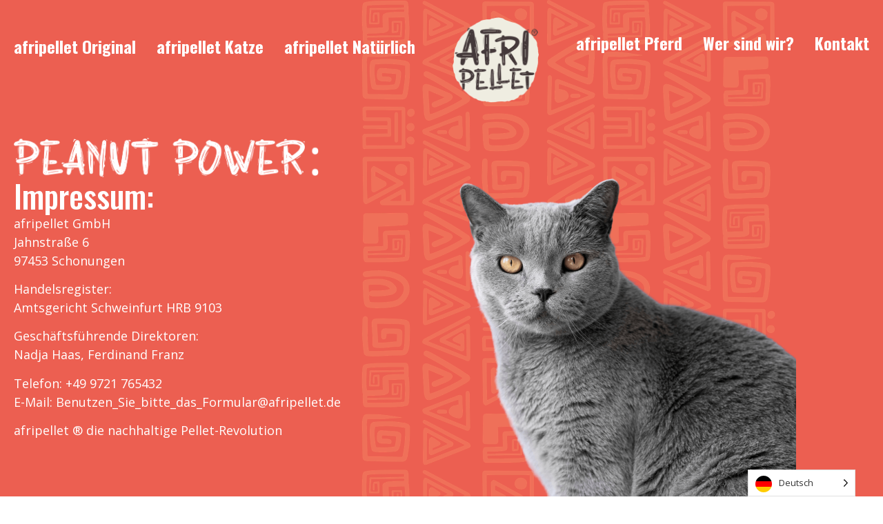

--- FILE ---
content_type: text/css
request_url: https://afripellet.de/wp-content/uploads/elementor/css/post-509.css?ver=1704856355
body_size: 16302
content:
.elementor-509 .elementor-element.elementor-element-9795b97{--display:flex;--flex-direction:row;--container-widget-width:calc( ( 1 - var( --container-widget-flex-grow ) ) * 100% );--container-widget-height:100%;--container-widget-flex-grow:1;--container-widget-align-self:stretch;--justify-content:space-between;--align-items:center;--background-transition:0.3s;--padding-block-start:25px;--padding-block-end:70px;--padding-inline-start:20px;--padding-inline-end:20px;--position:absolute;top:0px;--z-index:999;}body:not(.rtl) .elementor-509 .elementor-element.elementor-element-9795b97{left:0px;}body.rtl .elementor-509 .elementor-element.elementor-element-9795b97{right:0px;}.elementor-509 .elementor-element.elementor-element-008f4a1 .elementor-nav-menu .elementor-item{font-family:"Oswald", Sans-serif;font-size:24px;font-weight:700;}.elementor-509 .elementor-element.elementor-element-008f4a1 .elementor-nav-menu--main .elementor-item{color:var( --e-global-color-1eefd34 );fill:var( --e-global-color-1eefd34 );padding-left:0px;padding-right:0px;padding-top:20px;padding-bottom:20px;}.elementor-509 .elementor-element.elementor-element-008f4a1 .elementor-nav-menu--main .elementor-item:hover,
					.elementor-509 .elementor-element.elementor-element-008f4a1 .elementor-nav-menu--main .elementor-item.elementor-item-active,
					.elementor-509 .elementor-element.elementor-element-008f4a1 .elementor-nav-menu--main .elementor-item.highlighted,
					.elementor-509 .elementor-element.elementor-element-008f4a1 .elementor-nav-menu--main .elementor-item:focus{color:var( --e-global-color-e1818ad );fill:var( --e-global-color-e1818ad );}.elementor-509 .elementor-element.elementor-element-008f4a1{--e-nav-menu-horizontal-menu-item-margin:calc( 30px / 2 );}.elementor-509 .elementor-element.elementor-element-008f4a1 .elementor-nav-menu--main:not(.elementor-nav-menu--layout-horizontal) .elementor-nav-menu > li:not(:last-child){margin-bottom:30px;}.elementor-509 .elementor-element.elementor-element-008f4a1 .elementor-nav-menu--dropdown a, .elementor-509 .elementor-element.elementor-element-008f4a1 .elementor-menu-toggle{color:var( --e-global-color-e1818ad );}.elementor-509 .elementor-element.elementor-element-008f4a1 .elementor-nav-menu--dropdown a:hover,
					.elementor-509 .elementor-element.elementor-element-008f4a1 .elementor-nav-menu--dropdown a.elementor-item-active,
					.elementor-509 .elementor-element.elementor-element-008f4a1 .elementor-nav-menu--dropdown a.highlighted,
					.elementor-509 .elementor-element.elementor-element-008f4a1 .elementor-menu-toggle:hover{color:var( --e-global-color-1eefd34 );}.elementor-509 .elementor-element.elementor-element-008f4a1 .elementor-nav-menu--dropdown a:hover,
					.elementor-509 .elementor-element.elementor-element-008f4a1 .elementor-nav-menu--dropdown a.elementor-item-active,
					.elementor-509 .elementor-element.elementor-element-008f4a1 .elementor-nav-menu--dropdown a.highlighted{background-color:var( --e-global-color-4e72c8b );}.elementor-509 .elementor-element.elementor-element-008f4a1 .elementor-nav-menu--dropdown .elementor-item, .elementor-509 .elementor-element.elementor-element-008f4a1 .elementor-nav-menu--dropdown  .elementor-sub-item{font-weight:600;}.elementor-509 .elementor-element.elementor-element-008f4a1 .elementor-nav-menu--main .elementor-nav-menu--dropdown, .elementor-509 .elementor-element.elementor-element-008f4a1 .elementor-nav-menu__container.elementor-nav-menu--dropdown{box-shadow:0px 7px 10px 0px rgba(0, 0, 0, 0.1);}.elementor-509 .elementor-element.elementor-element-008f4a1 .elementor-nav-menu--dropdown li:not(:last-child){border-style:solid;border-color:#DDDDDD;border-bottom-width:1px;}.elementor-509 .elementor-element.elementor-element-008f4a1 > .elementor-widget-container{padding:10px 0px 0px 0px;}.elementor-509 .elementor-element.elementor-element-aa8205c img{width:125px;}.elementor-509 .elementor-element.elementor-element-aa8205c > .elementor-widget-container{margin:0px 0px -50px 0px;}.elementor-509 .elementor-element.elementor-element-53c2424 .elementor-nav-menu .elementor-item{font-family:"Oswald", Sans-serif;font-size:24px;font-weight:700;}.elementor-509 .elementor-element.elementor-element-53c2424 .elementor-nav-menu--main .elementor-item{color:var( --e-global-color-1eefd34 );fill:var( --e-global-color-1eefd34 );padding-left:0px;padding-right:0px;padding-top:20px;padding-bottom:20px;}.elementor-509 .elementor-element.elementor-element-53c2424 .elementor-nav-menu--main .elementor-item:hover,
					.elementor-509 .elementor-element.elementor-element-53c2424 .elementor-nav-menu--main .elementor-item.elementor-item-active,
					.elementor-509 .elementor-element.elementor-element-53c2424 .elementor-nav-menu--main .elementor-item.highlighted,
					.elementor-509 .elementor-element.elementor-element-53c2424 .elementor-nav-menu--main .elementor-item:focus{color:var( --e-global-color-e1818ad );fill:var( --e-global-color-e1818ad );}.elementor-509 .elementor-element.elementor-element-53c2424{--e-nav-menu-horizontal-menu-item-margin:calc( 30px / 2 );}.elementor-509 .elementor-element.elementor-element-53c2424 .elementor-nav-menu--main:not(.elementor-nav-menu--layout-horizontal) .elementor-nav-menu > li:not(:last-child){margin-bottom:30px;}.elementor-509 .elementor-element.elementor-element-53c2424 .elementor-nav-menu--dropdown a, .elementor-509 .elementor-element.elementor-element-53c2424 .elementor-menu-toggle{color:var( --e-global-color-e1818ad );}.elementor-509 .elementor-element.elementor-element-53c2424 .elementor-nav-menu--dropdown a:hover,
					.elementor-509 .elementor-element.elementor-element-53c2424 .elementor-nav-menu--dropdown a.elementor-item-active,
					.elementor-509 .elementor-element.elementor-element-53c2424 .elementor-nav-menu--dropdown a.highlighted,
					.elementor-509 .elementor-element.elementor-element-53c2424 .elementor-menu-toggle:hover{color:var( --e-global-color-1eefd34 );}.elementor-509 .elementor-element.elementor-element-53c2424 .elementor-nav-menu--dropdown a:hover,
					.elementor-509 .elementor-element.elementor-element-53c2424 .elementor-nav-menu--dropdown a.elementor-item-active,
					.elementor-509 .elementor-element.elementor-element-53c2424 .elementor-nav-menu--dropdown a.highlighted{background-color:var( --e-global-color-4e72c8b );}.elementor-509 .elementor-element.elementor-element-53c2424 .elementor-nav-menu--dropdown .elementor-item, .elementor-509 .elementor-element.elementor-element-53c2424 .elementor-nav-menu--dropdown  .elementor-sub-item{font-weight:600;}.elementor-509 .elementor-element.elementor-element-53c2424 .elementor-nav-menu--main .elementor-nav-menu--dropdown, .elementor-509 .elementor-element.elementor-element-53c2424 .elementor-nav-menu__container.elementor-nav-menu--dropdown{box-shadow:0px 7px 10px 0px rgba(0, 0, 0, 0.1);}.elementor-509 .elementor-element.elementor-element-53c2424 .elementor-nav-menu--dropdown li:not(:last-child){border-style:solid;border-color:#DDDDDD;border-bottom-width:1px;}.elementor-509 .elementor-element.elementor-element-d432502{--display:flex;--flex-direction:column;--container-widget-width:100%;--container-widget-height:initial;--container-widget-flex-grow:0;--container-widget-align-self:initial;--justify-content:flex-start;--gap:0px 0px;--background-transition:0.3s;--padding-block-start:200px;--padding-block-end:0px;--padding-inline-start:20px;--padding-inline-end:0px;}.elementor-509 .elementor-element.elementor-element-d432502:not(.elementor-motion-effects-element-type-background), .elementor-509 .elementor-element.elementor-element-d432502 > .elementor-motion-effects-container > .elementor-motion-effects-layer{background-color:var( --e-global-color-4e72c8b );background-image:var(--e-bg-lazyload-loaded);--e-bg-lazyload:url("https://afripellet.de/wp-content/uploads/2023/06/Picture3.png");background-position:77% 0%;background-repeat:repeat-y;background-size:600px auto;}.elementor-509 .elementor-element.elementor-element-d432502, .elementor-509 .elementor-element.elementor-element-d432502::before{--border-transition:0.3s;}.elementor-509 .elementor-element.elementor-element-68c8557{--display:flex;--flex-direction:row;--container-widget-width:calc( ( 1 - var( --container-widget-flex-grow ) ) * 100% );--container-widget-height:100%;--container-widget-flex-grow:1;--container-widget-align-self:stretch;--justify-content:space-between;--align-items:center;--background-transition:0.3s;--z-index:999;}.elementor-509 .elementor-element.elementor-element-68c8557:not(.elementor-motion-effects-element-type-background), .elementor-509 .elementor-element.elementor-element-68c8557 > .elementor-motion-effects-container > .elementor-motion-effects-layer{background-color:var( --e-global-color-4e72c8b );}.elementor-509 .elementor-element.elementor-element-68c8557, .elementor-509 .elementor-element.elementor-element-68c8557::before{--border-transition:0.3s;}.elementor-509 .elementor-element.elementor-element-a37936b img{width:125px;}.elementor-509 .elementor-element.elementor-element-f905010 .elementor-icon-wrapper{text-align:center;}.elementor-509 .elementor-element.elementor-element-f905010.elementor-view-stacked .elementor-icon{background-color:var( --e-global-color-1eefd34 );}.elementor-509 .elementor-element.elementor-element-f905010.elementor-view-framed .elementor-icon, .elementor-509 .elementor-element.elementor-element-f905010.elementor-view-default .elementor-icon{color:var( --e-global-color-1eefd34 );border-color:var( --e-global-color-1eefd34 );}.elementor-509 .elementor-element.elementor-element-f905010.elementor-view-framed .elementor-icon, .elementor-509 .elementor-element.elementor-element-f905010.elementor-view-default .elementor-icon svg{fill:var( --e-global-color-1eefd34 );}.elementor-509 .elementor-element.elementor-element-b901abd{--display:flex;--flex-direction:row;--container-widget-width:initial;--container-widget-height:100%;--container-widget-flex-grow:1;--container-widget-align-self:stretch;--justify-content:space-between;--gap:0px 0px;--background-transition:0.3s;--padding-block-start:0px;--padding-block-end:0px;--padding-inline-start:0px;--padding-inline-end:0px;}.elementor-509 .elementor-element.elementor-element-4b491ed{--display:flex;--background-transition:0.3s;--padding-block-start:0px;--padding-block-end:50px;--padding-inline-start:0px;--padding-inline-end:50px;}.elementor-509 .elementor-element.elementor-element-4b491ed.e-con{--flex-grow:0;--flex-shrink:0;}.elementor-509 .elementor-element.elementor-element-ec8754a{text-align:left;}.elementor-509 .elementor-element.elementor-element-ec8754a img{width:442px;}.elementor-509 .elementor-element.elementor-element-b76701b .elementor-heading-title{color:var( --e-global-color-1eefd34 );font-size:45px;line-height:1.2em;}.elementor-509 .elementor-element.elementor-element-483189b{color:var( --e-global-color-1eefd34 );}.elementor-509 .elementor-element.elementor-element-b1ad3eb{--display:flex;--min-height:100vh;--justify-content:flex-end;--gap:0px 0px;--background-transition:0.3s;}.elementor-509 .elementor-element.elementor-element-1dfdbda img{width:163px;}body:not(.rtl) .elementor-509 .elementor-element.elementor-element-1dfdbda{right:0px;}body.rtl .elementor-509 .elementor-element.elementor-element-1dfdbda{left:0px;}.elementor-509 .elementor-element.elementor-element-1dfdbda{top:62px;}.elementor-509 .elementor-element.elementor-element-cd4a138{text-align:right;}.elementor-509 .elementor-element.elementor-element-cd4a138 img{width:95%;}@media(max-width:1024px){.elementor-509 .elementor-element.elementor-element-008f4a1 .elementor-nav-menu--dropdown .elementor-item, .elementor-509 .elementor-element.elementor-element-008f4a1 .elementor-nav-menu--dropdown  .elementor-sub-item{font-size:20px;letter-spacing:1px;}.elementor-509 .elementor-element.elementor-element-008f4a1 .elementor-nav-menu--dropdown a{padding-top:15px;padding-bottom:15px;}.elementor-509 .elementor-element.elementor-element-008f4a1 .elementor-nav-menu--main > .elementor-nav-menu > li > .elementor-nav-menu--dropdown, .elementor-509 .elementor-element.elementor-element-008f4a1 .elementor-nav-menu__container.elementor-nav-menu--dropdown{margin-top:16px !important;}.elementor-509 .elementor-element.elementor-element-008f4a1 > .elementor-widget-container{padding:15px 0px 0px 0px;}.elementor-509 .elementor-element.elementor-element-aa8205c img{width:127px;}.elementor-509 .elementor-element.elementor-element-53c2424 .elementor-nav-menu--dropdown .elementor-item, .elementor-509 .elementor-element.elementor-element-53c2424 .elementor-nav-menu--dropdown  .elementor-sub-item{font-size:20px;letter-spacing:1px;}.elementor-509 .elementor-element.elementor-element-53c2424 .elementor-nav-menu--dropdown a{padding-top:15px;padding-bottom:15px;}.elementor-509 .elementor-element.elementor-element-53c2424 .elementor-nav-menu--main > .elementor-nav-menu > li > .elementor-nav-menu--dropdown, .elementor-509 .elementor-element.elementor-element-53c2424 .elementor-nav-menu__container.elementor-nav-menu--dropdown{margin-top:16px !important;}.elementor-509 .elementor-element.elementor-element-53c2424 > .elementor-widget-container{padding:15px 0px 0px 0px;}.elementor-509 .elementor-element.elementor-element-d432502{--min-height:0vh;--gap:50px 50px;--padding-block-start:0px;--padding-block-end:0px;--padding-inline-start:0px;--padding-inline-end:0px;}.elementor-509 .elementor-element.elementor-element-d432502:not(.elementor-motion-effects-element-type-background), .elementor-509 .elementor-element.elementor-element-d432502 > .elementor-motion-effects-container > .elementor-motion-effects-layer{background-position:top right;}.elementor-509 .elementor-element.elementor-element-68c8557{--flex-direction:row;--container-widget-width:calc( ( 1 - var( --container-widget-flex-grow ) ) * 100% );--container-widget-height:100%;--container-widget-flex-grow:1;--container-widget-align-self:stretch;--justify-content:space-between;--align-items:center;--padding-block-start:10px;--padding-block-end:10px;--padding-inline-start:15px;--padding-inline-end:15px;}.elementor-509 .elementor-element.elementor-element-a37936b img{width:80px;}.elementor-509 .elementor-element.elementor-element-f905010 .elementor-icon{font-size:30px;}.elementor-509 .elementor-element.elementor-element-f905010 .elementor-icon svg{height:30px;}.elementor-509 .elementor-element.elementor-element-b901abd{--flex-wrap:wrap;}.elementor-509 .elementor-element.elementor-element-4b491ed{--flex-direction:column;--container-widget-width:100%;--container-widget-height:initial;--container-widget-flex-grow:0;--container-widget-align-self:initial;--padding-block-start:0px;--padding-block-end:50px;--padding-inline-start:20px;--padding-inline-end:20px;}.elementor-509 .elementor-element.elementor-element-b76701b .elementor-heading-title{font-size:52px;}.elementor-509 .elementor-element.elementor-element-b76701b{z-index:1;}.elementor-509 .elementor-element.elementor-element-1dfdbda img{width:127px;}body:not(.rtl) .elementor-509 .elementor-element.elementor-element-1dfdbda{right:25px;}body.rtl .elementor-509 .elementor-element.elementor-element-1dfdbda{left:25px;}.elementor-509 .elementor-element.elementor-element-cd4a138 img{width:88%;}.elementor-509 .elementor-element.elementor-element-cd4a138.elementor-element{--align-self:flex-end;}}@media(max-width:767px){.elementor-509 .elementor-element.elementor-element-d432502{--min-height:95vh;--justify-content:space-between;--gap:20px 20px;}.elementor-509 .elementor-element.elementor-element-a37936b img{width:55px;}.elementor-509 .elementor-element.elementor-element-f905010 > .elementor-widget-container{margin:0px 0px -8px 0px;}.elementor-509 .elementor-element.elementor-element-ec8754a img{width:250px;}.elementor-509 .elementor-element.elementor-element-b76701b .elementor-heading-title{font-size:33px;}.elementor-509 .elementor-element.elementor-element-b76701b > .elementor-widget-container{padding:0px 0px 0px 0px;}}@media(min-width:768px){.elementor-509 .elementor-element.elementor-element-4b491ed{--width:45%;}.elementor-509 .elementor-element.elementor-element-b1ad3eb{--width:45%;}}@media(max-width:1024px) and (min-width:768px){.elementor-509 .elementor-element.elementor-element-4b491ed{--width:100%;}.elementor-509 .elementor-element.elementor-element-b1ad3eb{--width:100%;}}

--- FILE ---
content_type: text/css
request_url: https://afripellet.de/wp-content/uploads/elementor/css/post-292.css?ver=1699198628
body_size: 9107
content:
.elementor-292 .elementor-element.elementor-element-bffb210{--display:flex;--min-height:400px;--flex-direction:row;--container-widget-width:calc( ( 1 - var( --container-widget-flex-grow ) ) * 100% );--container-widget-height:100%;--container-widget-flex-grow:1;--container-widget-align-self:stretch;--align-items:stretch;--gap:0px 0px;--background-transition:0.3s;--overlay-opacity:0.48;--padding-block-start:15px;--padding-block-end:15px;--padding-inline-start:15px;--padding-inline-end:15px;}.elementor-292 .elementor-element.elementor-element-bffb210:not(.elementor-motion-effects-element-type-background), .elementor-292 .elementor-element.elementor-element-bffb210 > .elementor-motion-effects-container > .elementor-motion-effects-layer{background-color:var( --e-global-color-4e72c8b );}.elementor-292 .elementor-element.elementor-element-bffb210::before, .elementor-292 .elementor-element.elementor-element-bffb210 > .elementor-background-video-container::before, .elementor-292 .elementor-element.elementor-element-bffb210 > .e-con-inner > .elementor-background-video-container::before, .elementor-292 .elementor-element.elementor-element-bffb210 > .elementor-background-slideshow::before, .elementor-292 .elementor-element.elementor-element-bffb210 > .e-con-inner > .elementor-background-slideshow::before, .elementor-292 .elementor-element.elementor-element-bffb210 > .elementor-motion-effects-container > .elementor-motion-effects-layer::before{--background-overlay:'';background-image:url("https://afripellet.de/wp-content/uploads/2023/06/Picture3.png");background-position:center center;background-repeat:no-repeat;background-size:cover;}.elementor-292 .elementor-element.elementor-element-bffb210, .elementor-292 .elementor-element.elementor-element-bffb210::before{--border-transition:0.3s;}.elementor-292 .elementor-element.elementor-element-f32759f{--display:flex;--background-transition:0.3s;}.elementor-292 .elementor-element.elementor-element-a8ef639{--display:flex;--flex-direction:row;--container-widget-width:calc( ( 1 - var( --container-widget-flex-grow ) ) * 100% );--container-widget-height:100%;--container-widget-flex-grow:1;--container-widget-align-self:stretch;--align-items:stretch;--gap:0px 0px;--background-transition:0.3s;}.elementor-292 .elementor-element.elementor-element-b58aedb{--display:flex;--flex-direction:row;--container-widget-width:calc( ( 1 - var( --container-widget-flex-grow ) ) * 100% );--container-widget-height:100%;--container-widget-flex-grow:1;--container-widget-align-self:stretch;--justify-content:space-between;--align-items:center;--background-transition:0.3s;}.elementor-292 .elementor-element.elementor-element-3614005 img{width:78px;}.elementor-292 .elementor-element.elementor-element-fc31eeb .elementor-icon-wrapper{text-align:center;}.elementor-292 .elementor-element.elementor-element-fc31eeb.elementor-view-stacked .elementor-icon{background-color:var( --e-global-color-1eefd34 );}.elementor-292 .elementor-element.elementor-element-fc31eeb.elementor-view-framed .elementor-icon, .elementor-292 .elementor-element.elementor-element-fc31eeb.elementor-view-default .elementor-icon{color:var( --e-global-color-1eefd34 );border-color:var( --e-global-color-1eefd34 );}.elementor-292 .elementor-element.elementor-element-fc31eeb.elementor-view-framed .elementor-icon, .elementor-292 .elementor-element.elementor-element-fc31eeb.elementor-view-default .elementor-icon svg{fill:var( --e-global-color-1eefd34 );}.elementor-292 .elementor-element.elementor-element-fc31eeb .elementor-icon{font-size:30px;}.elementor-292 .elementor-element.elementor-element-fc31eeb .elementor-icon svg{height:30px;}.elementor-292 .elementor-element.elementor-element-89186a7{--display:flex;--flex-direction:row;--container-widget-width:calc( ( 1 - var( --container-widget-flex-grow ) ) * 100% );--container-widget-height:100%;--container-widget-flex-grow:1;--container-widget-align-self:stretch;--align-items:stretch;--gap:0px 0px;--background-transition:0.3s;}.elementor-292 .elementor-element.elementor-element-c612812{--display:flex;--background-transition:0.3s;}.elementor-292 .elementor-element.elementor-element-7c26a3f .elementor-nav-menu--dropdown a, .elementor-292 .elementor-element.elementor-element-7c26a3f .elementor-menu-toggle{color:var( --e-global-color-1eefd34 );}.elementor-292 .elementor-element.elementor-element-7c26a3f .elementor-nav-menu--dropdown{background-color:#00000000;border-style:solid;border-width:2px 0px 2px 0px;border-color:var( --e-global-color-e1818ad );}.elementor-292 .elementor-element.elementor-element-7c26a3f .elementor-nav-menu--dropdown a:hover,
					.elementor-292 .elementor-element.elementor-element-7c26a3f .elementor-nav-menu--dropdown a.elementor-item-active,
					.elementor-292 .elementor-element.elementor-element-7c26a3f .elementor-nav-menu--dropdown a.highlighted,
					.elementor-292 .elementor-element.elementor-element-7c26a3f .elementor-menu-toggle:hover{color:var( --e-global-color-e1818ad );}.elementor-292 .elementor-element.elementor-element-7c26a3f .elementor-nav-menu--dropdown a:hover,
					.elementor-292 .elementor-element.elementor-element-7c26a3f .elementor-nav-menu--dropdown a.elementor-item-active,
					.elementor-292 .elementor-element.elementor-element-7c26a3f .elementor-nav-menu--dropdown a.highlighted{background-color:#00000000;}.elementor-292 .elementor-element.elementor-element-7c26a3f .elementor-nav-menu--dropdown .elementor-item, .elementor-292 .elementor-element.elementor-element-7c26a3f .elementor-nav-menu--dropdown  .elementor-sub-item{font-family:"Oswald", Sans-serif;font-size:20px;font-weight:600;text-transform:uppercase;}.elementor-292 .elementor-element.elementor-element-7c26a3f .elementor-nav-menu--dropdown a{padding-top:15px;padding-bottom:15px;}.elementor-292 .elementor-element.elementor-element-7c26a3f .elementor-nav-menu--dropdown li:not(:last-child){border-style:solid;border-color:var( --e-global-color-e1818ad );border-bottom-width:2px;}.elementor-292 .elementor-element.elementor-element-7c26a3f .elementor-nav-menu--main > .elementor-nav-menu > li > .elementor-nav-menu--dropdown, .elementor-292 .elementor-element.elementor-element-7c26a3f .elementor-nav-menu__container.elementor-nav-menu--dropdown{margin-top:0px !important;}.elementor-292 .elementor-element.elementor-element-a0d783c{--display:flex;--flex-direction:row;--container-widget-width:calc( ( 1 - var( --container-widget-flex-grow ) ) * 100% );--container-widget-height:100%;--container-widget-flex-grow:1;--container-widget-align-self:stretch;--align-items:stretch;--gap:0px 0px;--background-transition:0.3s;}.elementor-292 .elementor-element.elementor-element-10e7d29{--display:flex;--background-transition:0.3s;}.elementor-292 .elementor-element.elementor-element-6783b83{color:var( --e-global-color-1eefd34 );font-family:"Rotunda", Sans-serif;font-weight:400;}.elementor-292 .elementor-element.elementor-element-3e84899{--display:flex;--background-transition:0.3s;}.elementor-292 .elementor-element.elementor-element-c0b4a1d{font-family:"Rotunda", Sans-serif;font-weight:400;}#elementor-popup-modal-292 .dialog-message{width:100vw;height:auto;}#elementor-popup-modal-292{justify-content:center;align-items:center;}#elementor-popup-modal-292 .dialog-widget-content{animation-duration:0.3s;background-color:var( --e-global-color-primary );box-shadow:2px 8px 23px 3px rgba(0,0,0,0.2);}@media(max-width:767px){.elementor-292 .elementor-element.elementor-element-bffb210{--min-height:95vh;--padding-block-start:20px;--padding-block-end:20px;--padding-inline-start:20px;--padding-inline-end:20px;}.elementor-292 .elementor-element.elementor-element-f32759f{--justify-content:space-between;}.elementor-292 .elementor-element.elementor-element-b58aedb{--padding-block-start:0px;--padding-block-end:0px;--padding-inline-start:0px;--padding-inline-end:0px;}.elementor-292 .elementor-element.elementor-element-3614005{text-align:left;width:var( --container-widget-width, 60% );max-width:60%;--container-widget-width:60%;--container-widget-flex-grow:0;}.elementor-292 .elementor-element.elementor-element-7c26a3f .elementor-nav-menu--dropdown .elementor-item, .elementor-292 .elementor-element.elementor-element-7c26a3f .elementor-nav-menu--dropdown  .elementor-sub-item{font-size:20px;}.elementor-292 .elementor-element.elementor-element-7c26a3f .elementor-nav-menu--dropdown{border-width:2px 0px 2px 0px;}.elementor-292 .elementor-element.elementor-element-7c26a3f .elementor-nav-menu--dropdown a{padding-top:12px;padding-bottom:12px;}.elementor-292 .elementor-element.elementor-element-a0d783c{--flex-wrap:wrap;--margin-block-start:0px;--margin-block-end:20px;--margin-inline-start:0px;--margin-inline-end:0px;}.elementor-292 .elementor-element.elementor-element-10e7d29{--width:100%;}.elementor-292 .elementor-element.elementor-element-6783b83{text-align:left;font-size:17px;}.elementor-292 .elementor-element.elementor-element-3e84899{--width:100%;}.elementor-292 .elementor-element.elementor-element-c0b4a1d{text-align:left;font-size:17px;}#elementor-popup-modal-292 .dialog-message{width:100vw;}#elementor-popup-modal-292{justify-content:center;align-items:flex-start;}}